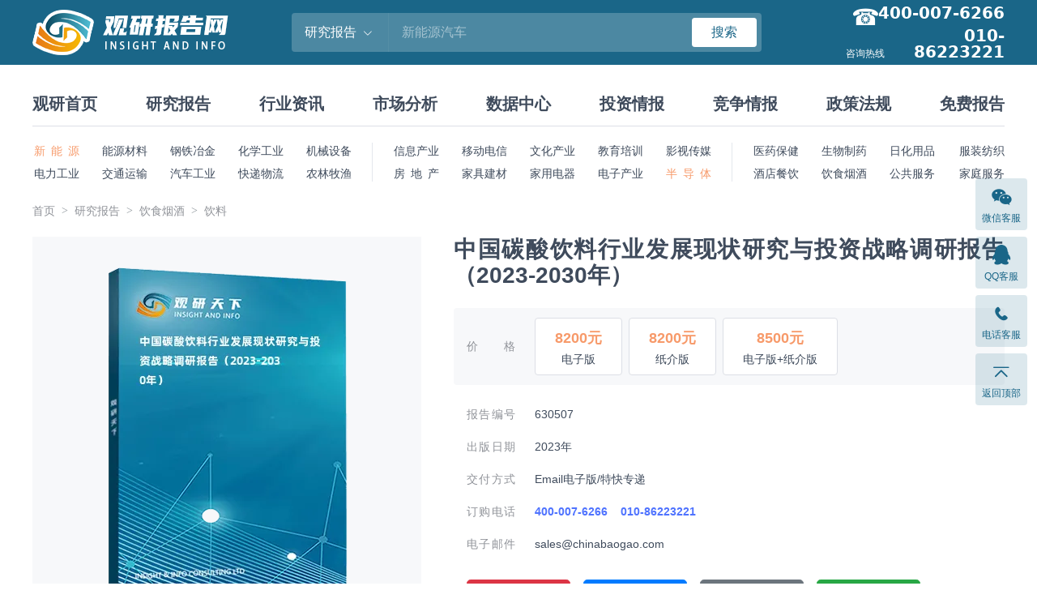

--- FILE ---
content_type: text/html; charset=UTF-8
request_url: https://www.chinabaogao.com/baogao/202303/630507.html
body_size: 14977
content:
<!DOCTYPE html>
<html lang="zh">
<head>
<meta charset="UTF-8">
<title>中国碳酸饮料行业发展现状研究与投资战略调研报告（2023-2030年）_观研报告网</title>
<meta name="keywords" content="中国碳酸饮料行业发展现状研究与投资战略调研报告（2023-2030年）">
<meta name="description" content="中国碳酸饮料行业发展现状研究与投资战略调研报告（2023-2030年）">
<link rel="dns-prefetch" href="//img.chinabaogao.com">
<link rel="shortcut icon " type="images/x-icon" href="//www.chinabaogao.com/assets/favicon.ico">
<link rel="stylesheet" href="https://cdn.bootcdn.net/ajax/libs/bootstrap-icons/1.13.1/font/bootstrap-icons.min.css">
<link rel="stylesheet" href="https://cdn.bootcdn.net/ajax/libs/bootstrap/4.6.2/css/bootstrap.min.css">
<link rel="stylesheet" href="//at.alicdn.com/t/font_2472434_udhky67696.css">
<link rel="stylesheet" href="//www.chinabaogao.com/assets/css/index.min.css?v=1.2.0.1">

</head>
<body>
<header class="cb-header">
  <div class="container container--full flex-justify-between">
    <h2 class="cb-header__logo"><a href="//www.chinabaogao.com"><img src="//www.chinabaogao.com/assets/images/logo.png" alt="观研报告网"></a></h2>
    <form id="searchForm" class="cb-header__search" action="//www.chinabaogao.com/search">
      <input type="hidden" name="cid" value="report">
      <div class="dropdown dropdown--hover">
        <div class="cb-header__search-category pointer flex-center-y">
          <span class="cb-header__search-category-name">研究报告</span>
          <i class="bi bi-chevron-down ml-8"></i>
        </div>
        <div class="dropdown-menu cb-header__search-menu">
          <a class="dropdown-item" data-value="site">全站搜索</a>
          <a class="dropdown-item" data-value="report">研究报告</a>
          <a class="dropdown-item" data-value="data">数据中心</a>
          <a class="dropdown-item" data-value="news">行业资讯</a>
          <a class="dropdown-item" data-value="market">市场分析</a>
          <a class="dropdown-item" data-value="tuozi">投资情报</a>
          <a class="dropdown-item" data-value="jingzheng">竞争情报</a>
          <a class="dropdown-item" data-value="zhengce">政策法规</a>
          <a class="dropdown-item" data-value="free">免费报告</a>
        </div>
      </div>
      <input name="word" class="cb-header__search-input" maxlength="30" placeholder="新能源汽车">
      <button type="submit" class="btn btn-danger btn-sm w-80">搜索</button>
    </form>
    <div class="cb-header__tel">
      <span>咨询热线</span>
                   <h4>400-007-6266</h4>  <h4>010-86223221</h4>     </div>
  </div>
</header>
<nav class="cb-nav container container--full">
  <h2 class="cb-nav__main">
    <a href="//www.chinabaogao.com">观研首页</a>
    <a href="//baogao.chinabaogao.com">研究报告</a>
    <a href="//news.chinabaogao.com">行业资讯</a>
    <a href="//market.chinabaogao.com">市场分析</a>
    <a href="//data.chinabaogao.com">数据中心</a>
    <a href="//tuozi.chinabaogao.com">投资情报</a>
    <a href="//jingzheng.chinabaogao.com">竞争情报</a>
    <a href="//zhengce.chinabaogao.com">政策法规</a>
    <a href="//free.chinabaogao.com">免费报告</a>
  </h2>
  <div class="cb-nav__category">
    <ul class="flex-5">
      <li class="is-left active"><a href="//baogao.chinabaogao.com/xinnengyuan/" target="_blank">新 能 源</a></li>
      <li><a href="//baogao.chinabaogao.com/nengyuancailiao/" target="_blank">能源材料</a></li>
      <li><a href="//baogao.chinabaogao.com/gangtieyejin/" target="_blank">钢铁冶金</a></li>
      <li><a href="//baogao.chinabaogao.com/huaxuegongye/" target="_blank">化学工业</a></li>
      <li><a href="//baogao.chinabaogao.com/jixieshebei/" target="_blank">机械设备</a></li>
      <li class="is-left"><a href="//baogao.chinabaogao.com/dianli/" target="_blank">电力工业</a></li>
      <li><a href="//baogao.chinabaogao.com/jiaotongyunshu/" target="_blank">交通运输</a></li>
      <li><a href="//baogao.chinabaogao.com/qichegongye/" target="_blank">汽车工业</a></li>
      <li><a href="//baogao.chinabaogao.com/wuliu/" target="_blank">快递物流</a></li>
      <li><a href="//baogao.chinabaogao.com/nonglinmuyu/" target="_blank">农林牧渔</a></li>
    </ul>
    <ul class="flex-5">
      <li><a href="//baogao.chinabaogao.com/it/" target="_blank">信息产业</a></li>
      <li><a href="//baogao.chinabaogao.com/dianxin/" target="_blank">移动电信</a></li>
      <li><a href="//baogao.chinabaogao.com/wenhuachuanmei/" target="_blank">文化产业</a></li>
      <li><a href="//baogao.chinabaogao.com/wentibangong/" target="_blank">教育培训</a></li>
      <li><a href="//baogao.chinabaogao.com/yingshidongman/" target="_blank">影视传媒</a></li>
      <li><a href="//baogao.chinabaogao.com/fangchangjianzhu/" target="_blank">房 地 产</a></li>
      <li><a href="//baogao.chinabaogao.com/jiajujiancai/" target="_blank">家具建材</a></li>
      <li><a href="//baogao.chinabaogao.com/jiadian/" target="_blank">家用电器</a></li>
      <li><a href="//baogao.chinabaogao.com/dianzidianqi/" target="_blank">电子产业</a></li>
      <li class="active"><a href="//baogao.chinabaogao.com/bandaoti/" target="_blank">半 导 体</a></li>
    </ul>
    <ul class="flex-4">
      <li><a href="//baogao.chinabaogao.com/yiyaobaojian/" target="_blank">医药保健</a></li>
      <li><a href="//baogao.chinabaogao.com/shengwuzhiyao/" target="_blank">生物制药</a></li>
      <li><a href="//baogao.chinabaogao.com/rihuayongpin/" target="_blank">日化用品</a></li>
      <li class="is-right"><a href="//baogao.chinabaogao.com/fuzhuangfangzhi/" target="_blank">服装纺织</a></li>
      <li><a href="//baogao.chinabaogao.com/jiudiancanyin/" target="_blank">酒店餐饮</a></li>
      <li><a href="//baogao.chinabaogao.com/yinshiyanjiu/" target="_blank">饮食烟酒</a></li>
      <li><a href="//baogao.chinabaogao.com/gonggongfuwu/" target="_blank">公共服务</a></li>
      <li class="is-right"><a href="//baogao.chinabaogao.com/jiatingfuwu/" target="_blank">家庭服务</a></li>
    </ul>
  </div>
</nav>

<main class="container container--full mb-64">
  <div class="mt-24"><ol class="breadcrumb"><li class="breadcrumb-item"><a href="//www.chinabaogao.com/">首页</a></li><li class="breadcrumb-item"><a href="//baogao.chinabaogao.com">研究报告</a></li><li class="breadcrumb-item"><a href="//baogao.chinabaogao.com/yinshiyanjiu">饮食烟酒</a></li><li class="breadcrumb-item"><a href="//baogao.chinabaogao.com/yinliao">饮料</a></li></ol></div>

  <section class="cb-content__wrap flex-wrap">
    <div class="cb-report">
      <div class="cb-report__cover">
        <div class="img img-square img-grey">
          <figure><img src="//www.chinabaogao.com/cover/05/07/630507.webp" alt="中国碳酸饮料行业发展现状研究与投资战略调研报告（2023-2030年）"></figure>
        </div>
      </div>
      <div class="cb-report__content">
        <h1 class="cb-article__title cb-report__name">中国碳酸饮料行业发展现状研究与投资战略调研报告（2023-2030年）</h1>
        <div class="cb-report__price">
          <label>价格</label>
                    <ul>
            <li>
              <strong class="t-price">8200元</strong>
              <span>电子版</span>
            </li>
            <li>
              <strong class="t-price">8200元</strong>
              <span>纸介版</span>
            </li>
            <li>
              <strong class="t-price">8500元</strong>
              <span>电子版+纸介版</span>
            </li>
          </ul>
        </div>

        <ul class="cb-report__info">
          <li><label>报告编号</label><span>630507</span></li>
          <li><label>出版日期</label><span>2023年</span></li>
          <li><label>交付方式</label><span>Email电子版/特快专递</span></li>
          <li><label>订购电话</label> <strong class="t-blue mr-16">400-007-6266</strong>  <strong class="t-blue mr-16">010-86223221</strong></li>
          <li><label>电子邮件</label><span>sales@chinabaogao.com</span></li>
        </ul>

        <div class="flex mt-24">
          <a class="btn btn-lg btn-danger w-128 ml-16 mr-16" href="//www.chinabaogao.com/order?id=630507&type=1&quantity=1"><span class="t-14">在线订购</span></a>
          <a href="https://img.chinabaogao.com/files/2022/0627/3d1ab7cee65622d1fdc7c7e467a0656360182a70.doc" target="_blank" class="btn btn-lg btn-primary w-128 mr-16"><span class="t-14">下载订购单</span></a>
          <a class="btn btn-lg btn-secondary w-128 mr-16" href="//www.chinabaogao.com/pdf/05/07/630507.pdf"><span class="t-14">下载大纲</span></a>
          <a class="btn btn-lg btn-success w-128 hover-el-wrap poi-r">
            <span class="t-14">微信客服</span>
            <div class="hover-el poi-a poi-bottom poi-center-x mb-48 shadow w-128 h-128 bg-white rounded t-secondary padding-8">
                            <div class="img img-square">
                <figure><img src="https://img.chinabaogao.com/images/2021/1204/d9fb7c23b46ccbb4dc5587b9e1bbc309fbaba3d8.jpg?x-oss-process=style/w320"></figure>
              </div>
                          </div>
          </a>
        </div>
      </div>
          </div>

    <div class="cb-content__share">
      <h6>分享</h6>
      <ul>
        <li class="cb-content__share-qrcode">
          <div id="QRCodeEl"></div>
          <span class="t-grey t-12">手机浏览</span>
        </li>
      </ul>
    </div>

    <a id="contents"></a>
    <div class="cb-content cb-content--article">
      <article class="cb-article">
        <ul class="cb-report-nav">
          <li class="active"><span><a href="#r_contents">报告大纲</a></span></li>
          <li><span><a href="#r_method">研究方法</a></span></li>
          <li><span><a href="#r_data">数据来源</a></span></li>
          <li><span><a href="#r_order">订购流程</a></span></li>
        </ul>

        <div class="cb-article__body">
          <p>
	碳酸饮料由大量的食品添加剂构成。碳酸饮料会导致人体细胞严重受损。碳酸饮料中含有的防腐剂苯甲酸钠，会破坏人体线粒体DNA中的一个重要区域。除糖类能给人体补充能量外，充气的“碳酸饮料”中几乎不含营养素。
</p>
<p>
</p>
<p>
	观研报告网发布的《中国碳酸饮料行业发展现状研究与投资战略调研报告（2023-2030年）》涵盖行业最新数据，市场热点，政策规划，竞争情报，市场前景预测，投资策略等内容。更辅以大量直观的图表帮助本行业企业准确把握行业发展态势、市场商机动向、正确制定企业竞争战略和投资策略。本报告依据国家统计局、海关总署和国家信息中心等渠道发布的权威数据，结合了行业所处的环境，从理论到实践、从宏观到微观等多个角度进行市场调研分析。
</p>
<p>
</p>
<p>
	行业报告是业内企业、相关投资公司及政府部门准确把握行业发展趋势，洞悉行业竞争格局，规避经营和投资风险，制定正确竞争和投资战略决策的重要决策依据之一。本报告是全面了解行业以及对本行业进行投资不可或缺的重要工具。观研天下是国内知名的行业信息咨询机构，拥有资深的专家团队，多年来已经为上万家企业单位、咨询机构、金融机构、行业协会、个人投资者等提供了专业的行业分析报告，客户涵盖了华为、中国石油、中国电信、中国建筑、惠普、迪士尼等国内外行业领先企业，并得到了客户的广泛认可。
</p>
<p>
</p>
<p>
	本研究报告数据主要采用国家统计数据，海关总署，问卷调查数据，商务部采集数据等数据库。其中宏观经济数据主要来自国家统计局，部分行业统计数据主要来自国家统计局及市场调研数据，企业数据主要来自于国家统计局规模企业统计数据库及证券交易所等，价格数据主要来自于各类市场监测数据库。本研究报告采用的行业分析方法包括波特五力模型分析法、SWOT分析法、PEST分析法，对行业进行全面的内外部环境分析，同时通过资深分析师对目前国家经济形势的走势以及市场发展趋势和当前行业热点分析，预测行业未来的发展方向、新兴热点、市场空间、技术趋势以及未来发展战略等。
</p>
<p>
</p>
<p>
	<strong>【目录大纲】</strong>
</p>
<p>
</p>
<p>
	<strong>第一章</strong><strong> </strong><strong>2019-2023</strong><strong>年中国</strong><strong>碳酸饮料</strong><strong>行业发展概述</strong><strong> </strong>
</p>
<p>
	第一节 碳酸饮料行业发展情况概述
</p>
<p>
	一、碳酸饮料行业相关定义
</p>
<p>
	二、碳酸饮料特点分析
</p>
<p>
	三、碳酸饮料行业基本情况介绍
</p>
<p>
	四、碳酸饮料行业经营模式
</p>
<p>
	1、生产模式
</p>
<p>
	2、采购模式
</p>
<p>
	3、销售/服务模式
</p>
<p>
	五、碳酸饮料行业需求主体分析
</p>
<p>
	第二节 中国碳酸饮料行业生命周期分析
</p>
<p>
	一、碳酸饮料行业生命周期理论概述
</p>
<p>
	二、碳酸饮料行业所属的生命周期分析
</p>
<p>
	第三节 碳酸饮料行业经济指标分析
</p>
<p>
	一、碳酸饮料行业的赢利性分析
</p>
<p>
	二、碳酸饮料行业的经济周期分析
</p>
<p>
	三、碳酸饮料行业附加值的提升空间分析
</p>
<p>
</p>
<p>
	<strong>第二章</strong><strong> </strong><strong>2019-2023</strong><strong>年全球</strong>碳酸饮料<strong>行业市场发展现状分析</strong>
</p>
<p>
	第一节 全球碳酸饮料行业发展历程回顾
</p>
<p>
	第二节 全球碳酸饮料行业市场规模与区域分布情况
</p>
<p>
	第三节 亚洲碳酸饮料行业地区市场分析
</p>
<p>
	一、亚洲碳酸饮料行业市场现状分析
</p>
<p>
	二、亚洲碳酸饮料行业市场规模与市场需求分析
</p>
<p>
	三、亚洲碳酸饮料行业市场前景分析
</p>
<p>
	第四节 北美碳酸饮料行业地区市场分析
</p>
<p>
	一、北美碳酸饮料行业市场现状分析
</p>
<p>
	二、北美碳酸饮料行业市场规模与市场需求分析
</p>
<p>
	三、北美碳酸饮料行业市场前景分析
</p>
<p>
	第五节 欧洲碳酸饮料行业地区市场分析
</p>
<p>
	一、欧洲碳酸饮料行业市场现状分析
</p>
<p>
	二、欧洲碳酸饮料行业市场规模与市场需求分析
</p>
<p>
	三、欧洲碳酸饮料行业市场前景分析
</p>
<p>
	第六节 2023-2030年世界碳酸饮料行业分布走势预测
</p>
<p>
	第七节 2023-2030年全球碳酸饮料行业市场规模预测
</p>
<p>
</p>
<p>
	<strong>第三章</strong><strong> </strong><strong>中国</strong><strong>碳酸饮料</strong><strong>行业产业发展环境分析</strong><strong> </strong>
</p>
<p>
	第一节 我国宏观经济环境分析
</p>
<p>
	第二节 我国宏观经济环境对XX行业的影响分析
</p>
<p>
	第三节 中国碳酸饮料行业政策环境分析
</p>
<p>
	一、行业监管体制现状
</p>
<p>
	二、行业主要政策法规
</p>
<p>
	三、主要行业标准
</p>
<p>
	第四节 政策环境对碳酸饮料行业的影响分析
</p>
<p>
	第五节 中国碳酸饮料行业产业社会环境分析
</p>
<p>
</p>
<p>
	<strong>第四章</strong><strong> </strong><strong>中国</strong><strong>碳酸饮料</strong><strong>行业运行情况</strong>
</p>
<p>
	第一节 中国碳酸饮料行业发展状况情况介绍
</p>
<p>
	一、行业发展历程回顾
</p>
<p>
	二、行业创新情况分析
</p>
<p>
	三、行业发展特点分析
</p>
<p>
	第二节 中国碳酸饮料行业市场规模分析
</p>
<p>
	一、影响中国碳酸饮料行业市场规模的因素
</p>
<p>
	二、中国碳酸饮料行业市场规模
</p>
<p>
	三、中国碳酸饮料行业市场规模解析
</p>
<p>
	第三节 中国碳酸饮料行业供应情况分析
</p>
<p>
	一、中国碳酸饮料行业供应规模
</p>
<p>
	二、中国碳酸饮料行业供应特点
</p>
<p>
	第四节 中国碳酸饮料行业需求情况分析
</p>
<p>
	一、中国碳酸饮料行业需求规模
</p>
<p>
	二、中国碳酸饮料行业需求特点
</p>
<p>
	第五节 中国碳酸饮料行业供需平衡分析
</p>
<p>
</p>
<p>
	<strong>第五章</strong><strong> </strong><strong>中国</strong><strong>碳酸饮料</strong><strong>行业产业链和细分市场分析</strong><strong> </strong>
</p>
<p>
	第一节 中国碳酸饮料行业产业链综述
</p>
<p>
	一、产业链模型原理介绍
</p>
<p>
	二、产业链运行机制
</p>
<p>
	三、碳酸饮料行业产业链图解
</p>
<p>
	第二节 中国碳酸饮料行业产业链环节分析
</p>
<p>
	一、上游产业发展现状
</p>
<p>
	二、上游产业对碳酸饮料行业的影响分析
</p>
<p>
	三、下游产业发展现状
</p>
<p>
	四、下游产业对碳酸饮料行业的影响分析
</p>
<p>
	第三节 我国碳酸饮料行业细分市场分析
</p>
<p>
	一、细分市场一
</p>
<p>
	二、细分市场二
</p>
<p>
</p>
<p>
	<strong>第六章</strong><strong> </strong><strong>2019-2023</strong><strong>年中国</strong><strong>碳酸饮料</strong><strong>行业市场竞争分析</strong>
</p>
<p>
	第一节 中国碳酸饮料行业竞争现状分析
</p>
<p>
	一、中国碳酸饮料行业竞争格局分析
</p>
<p>
	二、中国碳酸饮料行业主要品牌分析
</p>
<p>
	第二节 中国碳酸饮料行业集中度分析
</p>
<p>
	一、中国碳酸饮料行业市场集中度影响因素分析
</p>
<p>
	二、中国碳酸饮料行业市场集中度分析
</p>
<p>
	第三节 中国碳酸饮料行业竞争特征分析
</p>
<p>
	一、 企业区域分布特征
</p>
<p>
	二、企业规模分布特征
</p>
<p>
	三、企业所有制分布特征
</p>
<p>
</p>
<p>
	<strong>第七章</strong><strong> </strong><strong>2019-2023</strong><strong>年中国</strong><strong>碳酸饮料</strong><strong>行业模型分析</strong><strong> </strong>
</p>
<p>
	第一节 中国碳酸饮料行业竞争结构分析（波特五力模型）
</p>
<p>
	一、波特五力模型原理
</p>
<p>
	二、供应商议价能力
</p>
<p>
	三、购买者议价能力
</p>
<p>
	四、新进入者威胁
</p>
<p>
	五、替代品威胁
</p>
<p>
	六、同业竞争程度
</p>
<p>
	七、波特五力模型分析结论
</p>
<p>
	第二节 中国碳酸饮料行业SWOT分析
</p>
<p>
	一、SOWT模型概述
</p>
<p>
	二、行业优势分析
</p>
<p>
	三、行业劣势
</p>
<p>
	四、行业机会
</p>
<p>
	五、行业威胁
</p>
<p>
	六、中国碳酸饮料行业SWOT分析结论
</p>
<p>
	第三节 中国碳酸饮料行业竞争环境分析（PEST）
</p>
<p>
	一、PEST模型概述
</p>
<p>
	二、政策因素
</p>
<p>
	三、经济因素
</p>
<p>
	四、社会因素
</p>
<p>
	五、技术因素
</p>
<p>
	六、PEST模型分析结论
</p>
<p>
</p>
<p>
	<strong>第八章</strong><strong> </strong><strong>2019-2023</strong><strong>年中国</strong><strong>碳酸饮料</strong><strong>行业需求特点与动态分析</strong>
</p>
<p>
	第一节 中国碳酸饮料行业市场动态情况
</p>
<p>
	第二节 中国碳酸饮料行业消费市场特点分析
</p>
<p>
	一、需求偏好
</p>
<p>
	二、价格偏好
</p>
<p>
	三、品牌偏好
</p>
<p>
	四、其他偏好
</p>
<p>
	第三节 碳酸饮料行业成本结构分析
</p>
<p>
	第四节 碳酸饮料行业价格影响因素分析
</p>
<p>
	一、供需因素
</p>
<p>
	二、成本因素
</p>
<p>
	三、其他因素
</p>
<p>
	第五节 中国碳酸饮料行业价格现状分析
</p>
<p>
	第六节 中国碳酸饮料行业平均价格走势预测
</p>
<p>
	一、中国碳酸饮料行业平均价格趋势分析
</p>
<p>
	二、中国碳酸饮料行业平均价格变动的影响因素
</p>
<p>
</p>
<p>
	<strong>第九章</strong><strong> </strong><strong>中国</strong><strong>碳酸饮料</strong><strong>行业所属行业运行数据监测</strong>
</p>
<p>
	第一节 中国碳酸饮料行业所属行业总体规模分析
</p>
<p>
	一、企业数量结构分析
</p>
<p>
	二、行业资产规模分析
</p>
<p>
	第二节 中国碳酸饮料行业所属行业产销与费用分析
</p>
<p>
	一、流动资产
</p>
<p>
	二、销售收入分析
</p>
<p>
	三、负债分析
</p>
<p>
	四、利润规模分析
</p>
<p>
	五、产值分析
</p>
<p>
	第三节 中国碳酸饮料行业所属行业财务指标分析
</p>
<p>
	一、行业盈利能力分析
</p>
<p>
	二、行业偿债能力分析
</p>
<p>
	三、行业营运能力分析
</p>
<p>
	四、行业发展能力分析
</p>
<p>
</p>
<p>
	<strong>第十章</strong><strong> </strong><strong>2019-2023</strong><strong>年中国</strong><strong>碳酸饮料</strong><strong>行业区域市场现状分析</strong><strong> </strong>
</p>
<p>
	第一节 中国碳酸饮料行业区域市场规模分析
</p>
<p>
	一、影响碳酸饮料行业区域市场分布的因素
</p>
<p>
	二、中国碳酸饮料行业区域市场分布
</p>
<p>
	第二节 中国华东地区碳酸饮料行业市场分析
</p>
<p>
	一、华东地区概述
</p>
<p>
	二、华东地区经济环境分析
</p>
<p>
	三、华东地区碳酸饮料行业市场分析
</p>
<p>
	（1）华东地区碳酸饮料行业市场规模
</p>
<p>
	（2）华南地区碳酸饮料行业市场现状
</p>
<p>
	（3）华东地区碳酸饮料行业市场规模预测
</p>
<p>
	第三节 华中地区市场分析
</p>
<p>
	一、华中地区概述
</p>
<p>
	二、华中地区经济环境分析
</p>
<p>
	三、华中地区碳酸饮料行业市场分析
</p>
<p>
	（1）华中地区碳酸饮料行业市场规模
</p>
<p>
	（2）华中地区碳酸饮料行业市场现状
</p>
<p>
	（3）华中地区碳酸饮料行业市场规模预测
</p>
<p>
	第四节 华南地区市场分析
</p>
<p>
	一、华南地区概述
</p>
<p>
	二、华南地区经济环境分析
</p>
<p>
	三、华南地区碳酸饮料行业市场分析
</p>
<p>
	（1）华南地区碳酸饮料行业市场规模
</p>
<p>
	（2）华南地区碳酸饮料行业市场现状
</p>
<p>
	（3）华南地区碳酸饮料行业市场规模预测
</p>
<p>
	第五节 华北地区碳酸饮料行业市场分析
</p>
<p>
	一、华北地区概述
</p>
<p>
	二、华北地区经济环境分析
</p>
<p>
	三、华北地区碳酸饮料行业市场分析
</p>
<p>
	（1）华北地区碳酸饮料行业市场规模
</p>
<p>
	（2）华北地区碳酸饮料行业市场现状
</p>
<p>
	（3）华北地区碳酸饮料行业市场规模预测
</p>
<p>
	第六节 东北地区市场分析
</p>
<p>
	一、东北地区概述
</p>
<p>
	二、东北地区经济环境分析
</p>
<p>
	三、东北地区碳酸饮料行业市场分析
</p>
<p>
	（1）东北地区碳酸饮料行业市场规模
</p>
<p>
	（2）东北地区碳酸饮料行业市场现状
</p>
<p>
	（3）东北地区碳酸饮料行业市场规模预测
</p>
<p>
	第七节 西南地区市场分析
</p>
<p>
	一、西南地区概述
</p>
<p>
	二、西南地区经济环境分析
</p>
<p>
	三、西南地区碳酸饮料行业市场分析
</p>
<p>
	（1）西南地区碳酸饮料行业市场规模
</p>
<p>
	（2）西南地区碳酸饮料行业市场现状
</p>
<p>
	（3）西南地区碳酸饮料行业市场规模预测
</p>
<p>
	第八节 西北地区市场分析
</p>
<p>
	一、西北地区概述
</p>
<p>
	二、西北地区经济环境分析
</p>
<p>
	三、西北地区碳酸饮料行业市场分析
</p>
<p>
	（1）西北地区碳酸饮料行业市场规模
</p>
<p>
	（2）西北地区碳酸饮料行业市场现状
</p>
<p>
	（3）西北地区碳酸饮料行业市场规模预测
</p>
<p>
</p>
<p>
	<strong>第十一章</strong><strong>碳酸饮料</strong><strong>行业企业分析（随数据更新有调整）</strong>
</p>
<p>
	第一节 企业
</p>
<p>
	一、企业概况
</p>
<p>
	二、主营产品
</p>
<p>
	三、运营情况
</p>
<p>
	1、主要经济指标情况
</p>
<p>
	2、企业盈利能力分析
</p>
<p>
	3、企业偿债能力分析
</p>
<p>
	4、企业运营能力分析
</p>
<p>
	5、企业成长能力分析
</p>
<p>
	四、公司优 势分析
</p>
<p>
	第二节 企业
</p>
<p>
	一、企业概况
</p>
<p>
	二、主营产品
</p>
<p>
	三、运营情况
</p>
<p>
	四、公司优劣势分析
</p>
<p>
	第三节  企业
</p>
<p>
	一、企业概况
</p>
<p>
	二、主营产品
</p>
<p>
	三、运营情况
</p>
<p>
	四、公司优势分析
</p>
<p>
	第四节  企业
</p>
<p>
	一、企业概况
</p>
<p>
	二、主营产品
</p>
<p>
	三、运营情况
</p>
<p>
	四、公司优势分析
</p>
<p>
	第五节  企业
</p>
<p>
	一、企业概况
</p>
<p>
	二、主营产品
</p>
<p>
	三、运营情况
</p>
<p>
	四、公司优势分析
</p>
<p>
	第六节  企业
</p>
<p>
	一、企业概况
</p>
<p>
	二、主营产品
</p>
<p>
	三、运营情况
</p>
<p>
	四、公司优势分析
</p>
<p>
	第七节  企业
</p>
<p>
	一、企业概况
</p>
<p>
	二、主营产品
</p>
<p>
	三、运营情况
</p>
<p>
	四、公司优势分析
</p>
<p>
	第八节  企业
</p>
<p>
	一、企业概况
</p>
<p>
	二、主营产品
</p>
<p>
	三、运营情况
</p>
<p>
	四、公司优势分析
</p>
<p>
	第九节  企业
</p>
<p>
	一、企业概况
</p>
<p>
	二、主营产品
</p>
<p>
	三、运营情况
</p>
<p>
	四、公司优势分析
</p>
<p>
	第十节  企业
</p>
<p>
	一、企业概况
</p>
<p>
	二、主营产品
</p>
<p>
	三、运营情况
</p>
<p>
	四、公司优势分析
</p>
<p>
</p>
<p>
	<strong>第十二章</strong><strong> </strong><strong>2023-2030</strong><strong>年中国</strong><strong>碳酸饮料</strong><strong>行业发展前景分析与预测</strong>
</p>
<p>
	第一节 中国碳酸饮料行业未来发展前景分析
</p>
<p>
	一、碳酸饮料行业国内投资环境分析
</p>
<p>
	二、中国碳酸饮料行业市场机会分析
</p>
<p>
	三、中国碳酸饮料行业投资增速预测
</p>
<p>
	第二节 中国碳酸饮料行业未来发展趋势预测
</p>
<p>
	第三节 中国碳酸饮料行业规模发展预测
</p>
<p>
	一、中国碳酸饮料行业市场规模预测
</p>
<p>
	二、中国碳酸饮料行业市场规模增速预测
</p>
<p>
	三、中国碳酸饮料行业产值规模预测
</p>
<p>
	四、中国碳酸饮料行业产值增速预测
</p>
<p>
	五、中国碳酸饮料行业供需情况预测
</p>
<p>
	第四节 中国碳酸饮料行业盈利走势预测
</p>
<p>
</p>
<p>
	<strong>第十三章</strong><strong> </strong><strong>2023-2030</strong><strong>年中国</strong><strong>碳酸饮料</strong><strong>行业进入壁垒与投资风险分析</strong>
</p>
<p>
	第一节 中国碳酸饮料行业进入壁垒分析
</p>
<p>
	一、碳酸饮料行业资金壁垒分析
</p>
<p>
	二、碳酸饮料行业技术壁垒分析
</p>
<p>
	三、碳酸饮料行业人才壁垒分析
</p>
<p>
	四、碳酸饮料行业品牌壁垒分析
</p>
<p>
	五、碳酸饮料行业其他壁垒分析
</p>
<p>
	第二节 碳酸饮料行业风险分析
</p>
<p>
	一、碳酸饮料行业宏观环境风险
</p>
<p>
	二、碳酸饮料行业技术风险
</p>
<p>
	三、碳酸饮料行业竞争风险
</p>
<p>
	四、碳酸饮料行业其他风险
</p>
<p>
	第三节 中国碳酸饮料行业存在的问题
</p>
<p>
	第四节 中国碳酸饮料行业解决问题的策略分析
</p>
<p>
</p>
<p>
	<strong>第十四章</strong><strong> </strong><strong>2023-2030</strong><strong>年中国</strong><strong>碳酸饮料</strong><strong>行业研究结论及投资建议</strong>
</p>
<p>
	第一节 观研天下中国碳酸饮料行业研究综述
</p>
<p>
	一、行业投资价值
</p>
<p>
	二、行业风险评估
</p>
<p>
	第二节 中国碳酸饮料行业进入策略分析
</p>
<p>
	一、行业目标客户群体
</p>
<p>
	二、细分市场选择
</p>
<p>
	三、区域市场的选择
</p>
<p>
	第三节 碳酸饮料行业营销策略分析
</p>
<p>
	一、碳酸饮料行业产品策略
</p>
<p>
	二、碳酸饮料行业定价策略
</p>
<p>
	三、碳酸饮料行业渠道策略
</p>
<p>
	四、碳酸饮料行业促销策略
</p>
<p>
	第四节 观研天下分析师投资建议
</p>
<p>
</p>        </div>

        <div class="cb-article__tags cb-tags-list mt-32">
  <label class="cb-tags-list__label">标签</label>
    <a class="cb-tags-list__item" href="//www.chinabaogao.com/tag/tansuanyinliao" target="_blank">碳酸饮料</a>
  </div>

        <a id="r_method"></a>
        <div class="h-48"></div>
        <h2 class="t-20 l-48 mb-8 border-top padding-t-8">研究方法</h2>
        <div class="t-14 l-24 t-regular">报告主要采用的分析方法和模型包括但不限于：<br />
- 波特五力模型分析法<br />
- SWOT分析法<br />
- PEST分析法<br />
- 图表分析法<br />
- 比较与归纳分析法<br />
- 定量分析法<br />
- 预测分析法<br />
- 风险分析法<br />
……<br />
报告运用和涉及的行业研究理论包括但不限于：<br />
- 产业链理论<br />
- 生命周期理论<br />
- 产业布局理论<br />
- 进入壁垒理论<br />
- 产业风险理论<br />
- 投资价值理论<br />
……</div>

        <a id="r_data"></a>
        <div class="h-48"></div>
        <h2 class="t-20 l-48 mb-8 border-top padding-t-8">数据来源</h2>
        <div class="t-14 l-24 t-regular">报告统计数据主要来自国家统计局、地方统计局、海关总署、行业协会、工信部数据等有关部门和第三方数据库；<br />
部分数据来自业内企业、专家、资深从业人员交流访谈；<br />
消费者偏好数据来自问卷调查统计与抽样统计；<br />
公开信息资料来自有相关部门网站、期刊文献网站、科研院所与高校文献；<br />
其他数据来源包括但不限于：联合国相关统计网站、海外国家统计局与相关部门网站、其他国内外同业机构公开发布资料、国外统计机构与民间组织等等。</div>

        <a id="r_order"></a>
        <div class="h-48"></div>
        <h2 class="t-20 l-48 mb-8 border-top padding-t-8">订购流程</h2>
        <div class="t-14 l-24 t-regular"><p>
</p>
<p style="color:#6C757D;font-size:14px;text-align:left;background-color:#FFFFFF;">
	<span style="font-weight:bolder;">1.联系我们</span> 
</p>
<p style="color:#6C757D;font-size:14px;text-align:left;background-color:#FFFFFF;">
	方式1<span>：</span>电话联系
</p>
<p style="color:#6C757D;font-size:14px;text-align:left;background-color:#FFFFFF;">
	拔打观研天下客服电话 <span style="color:#E53333;"><strong>400-007-6266</strong></span><span style="display:none;"></span>（免长话费）<span style="display:none;"></span>；010-86223221
</p>
<p style="color:#6C757D;font-size:14px;text-align:left;background-color:#FFFFFF;">
	方式2<span>：</span><span></span>微信或QQ联系，扫描添加“微信客服”或“客服QQ”进行报告订购
</p>
<p style="color:#6C757D;font-size:14px;text-align:left;background-color:#FFFFFF;">
	<span>微信客服</span> 
</p>
<p style="color:#6C757D;font-size:14px;text-align:left;background-color:#FFFFFF;display:flex;">
	<img src="http://img.chinabaogao.com/images/2021/1204/d9fb7c23b46ccbb4dc5587b9e1bbc309fbaba3d8.jpg?x-oss-process=style/w750" alt="" width="240" height="236" title="" align="" style="box-sizing:border-box;vertical-align:middle;border-style:none;font-size:0px;color:rgba(0, 0, 0, 0);margin:12px 0px;" /> 
</p>
<p style="color:#6C757D;font-size:14px;text-align:left;background-color:#FFFFFF;">
	客服QQ:<strong>1174916573</strong> 
</p>
<p style="color:#6C757D;font-size:14px;text-align:left;background-color:#FFFFFF;">
	方式3：邮件联系
</p>
<p style="color:#6C757D;font-size:14px;text-align:left;background-color:#FFFFFF;">
	发送邮件到<strong>sales@chinabaogao.com</strong>，我们的客服人员及时与您取得联系；
</p>
<p style="color:#6C757D;font-size:14px;text-align:left;background-color:#FFFFFF;">
	<span style="font-weight:bolder;">2.填写订购单</span> 
</p>
<p style="color:#6C757D;font-size:14px;text-align:left;background-color:#FFFFFF;">
	您可以从报告页面下载“下载订购单”，或让客服通过微信/QQ/邮件将报告订购单发您；
</p>
<p style="color:#6C757D;font-size:14px;text-align:left;background-color:#FFFFFF;">
	<span style="font-weight:bolder;">3.付款</span> 
</p>
<p style="color:#6C757D;font-size:14px;text-align:left;background-color:#FFFFFF;">
	通过银行转账、网上银行、邮局汇款的形式支付报告购买款，我们见到汇款底单或转账底单后，1-2个工作日内会发送报告；
</p>
<p style="color:#6C757D;font-size:14px;text-align:left;background-color:#FFFFFF;">
	<span style="font-weight:bolder;">4.汇款信息</span> 
</p>
<p style="color:#6C757D;font-size:14px;text-align:left;background-color:#FFFFFF;">
	账户名：观研天下（北京）信息咨询有限公司
</p>
<p style="color:#6C757D;font-size:14px;text-align:left;background-color:#FFFFFF;">
	账&emsp;号：1100 1016 1000 5304 3375
</p>
<p style="color:#6C757D;font-size:14px;text-align:left;background-color:#FFFFFF;">
	开户行：中国建设银行北京房山支行
</p>
<p>
</p></div>

        <div class="cb-article__qrcode">
          <span>更多好文每日分享，欢迎关注公众号</span>
          <img src="http://img.chinabaogao.com/images/202103/20210318135346jzpt_m.png">
        </div>

        <div class="cb-article__copyright">
          <p>【版权提示】观研报告网倡导尊重与保护知识产权。未经许可，任何人不得复制、转载、或以其他方式使用本网站的内容。如发现本站文章存在版权问题，烦请提供版权疑问、身份证明、版权证明、联系方式等发邮件至kf@chinabaogao.com，我们将及时沟通与处理。</p>
        </div>
      </article>
    </div>

    <aside class="cb-content__side">
  <div class="cb-box mt--8 mb-24">
    <div class="cb-title-bar">
      <h3 class="cb-title-bar__tit"><a href="//data.chinabaogao.com" target="_blank" class="t-18">数据中心</a></h3>
      <a class="cb-title-bar__more" href="//data.chinabaogao.com" target="_blank"><span class="t-12">更多</span></a>
    </div>
            <ul class="img-list img-list--cols2 img-list--p12">
            <li class="img-list__item">
        <a  href="//www.chinabaogao.com/data/202601/777340.html" target="_blank">
          <div class="img img-round img-anim mb-12">
            <figure class="bg-grey"><img src="https://img.chinabaogao.com/images/2024/0229/2435e3a22f4c5f982ca80e8628018559481eb45d.png?x-oss-process=style/w320" alt="2025年1-11月我国水路旅客周转量为53.62亿人公里 同比增长3.1% 货物周转量同比增长6.2%"></figure>
          </div>
          <h3 class="t-14 l-20 h-60 t-justify t-line3">2025年1-11月我国水路旅客周转量为53.62亿人公里 同比增长3.1% 货物周转量同比增长6.2%</h3>
        </a>
      </li>
            <li class="img-list__item">
        <a  href="//www.chinabaogao.com/data/202601/777339.html" target="_blank">
          <div class="img img-round img-anim mb-12">
            <figure class="bg-grey"><img src="https://img.chinabaogao.com/images/2022/0215/43255b9f55f7306e272382ef81113385b4d7933f.png?x-oss-process=style/w320" alt="2025年1-11月我国公路旅客周转量为4699.46亿人公里 同比增长0.1% 货物周转量同比增长3.7%"></figure>
          </div>
          <h3 class="t-14 l-20 h-60 t-justify t-line3">2025年1-11月我国公路旅客周转量为4699.46亿人公里 同比增长0.1% 货物周转量同比增长3.7%</h3>
        </a>
      </li>
          </ul>

    <ul class="xl-list xl-list--medium">
            <li><strong><a href="//www.chinabaogao.com/data/202601/777338.html" target="_blank">2025年11月全国二手车累计交易量174.62万辆 同比下降2.21% 其中A级轿车占比49.9%</a></strong></li>
            <li><a href="//www.chinabaogao.com/data/202601/777337.html" target="_blank">2025年1-11月全国港口货物吞吐量同比增长4.4% 其中内河港口吞吐量同比增长5.7%</a></li>
            <li><a href="//www.chinabaogao.com/data/202601/777336.html" target="_blank">2025年1-11月全国城市客运总量为9512843万人 同比下降2.5% 其中广东省以1157350万人排名第一</a></li>
            <li><a href="//www.chinabaogao.com/data/202601/777335.html" target="_blank">2025年1-11月我国城市巡游出租汽车客运量同比下降4.2% 广东省以286272万人排名第一 同比增长2.3%</a></li>
            <li><a href="//www.chinabaogao.com/data/202601/777204.html" target="_blank">2025年1-11月我国煤气产量同比增长2.1% 其中青海产量同比增长24.3%</a></li>
            <li><a href="//www.chinabaogao.com/data/202601/777203.html" target="_blank">2025年1-11月我国焦炭产量同比增长3.2% 其中山西产量占比20.3% 同比增长11.1%</a></li>
            <li><a href="//www.chinabaogao.com/data/202601/777202.html" target="_blank">2025年1-11月我国粗钢产量同比下降4% 其中河北及江苏以超亿吨产量排名前二</a></li>
            <li><a href="//www.chinabaogao.com/data/202601/777201.html" target="_blank">2025年1-11月我国城市客运轮渡客运量约6901万人 同比下降3.6% 其中江苏省客运量同比增长18.9%</a></li>
          </ul>
  </div>

  <div class="cb-box">
  <div class="cb-title-bar">
    <h3 class="cb-title-bar__tit"><span class="t-18">热点图片</span></h3>
  </div>
  <ul class="img-list img-list--cols2 img-list--p12">
        <li class="img-list__item">
      <a  href="//www.chinabaogao.com/free/202510/766543.html" target="_blank">
        <div class="img img-round img-anim mb-12">
          <figure class="bg-grey"><img src="https://img.chinabaogao.com/images/2022/0223/50f3bed96f1e672162a877000b5a3820ea721356.png?x-oss-process=style/w320" alt="我国维生素K3‌‌‌行业处稳定增长阶段 原材料供应紧张、出口增加拉升下价格波动较大"></figure>
        </div>
        <h3 class="t-14 l-20 h-60 t-justify t-line3">我国维生素K3‌‌‌行业处稳定增长阶段 原材料供应紧张、出口增加拉升下价格波动较大</h3>
      </a>
    </li>
        <li class="img-list__item">
      <a  href="//www.chinabaogao.com/free/202510/766311.html" target="_blank">
        <div class="img img-round img-anim mb-12">
          <figure class="bg-grey"><img src="https://img.chinabaogao.com/images/2025/0423/d8a08c98c31d0c6d07433e7d950e0a18115c8a63.jpg?x-oss-process=style/w320" alt="AI数据中心产业飞速发展，全球燃气轮机景气度上行 燃气轮机调峰优势明显，装机规模不断增长"></figure>
        </div>
        <h3 class="t-14 l-20 h-60 t-justify t-line3">AI数据中心产业飞速发展，全球燃气轮机景气度上行 燃气轮机调峰优势明显，装机规模不断增长</h3>
      </a>
    </li>
        <li class="img-list__item">
      <a  href="//www.chinabaogao.com/market/202509/766182.html" target="_blank">
        <div class="img img-round img-anim mb-12">
          <figure class="bg-grey"><img src="https://img.chinabaogao.com/images/2022/0517/33afa332164c8cc0390e59441cccb433ac1f89ce.png?x-oss-process=style/w320" alt="全球农业机械行业：欧美市场成熟 中国在资金补贴和智能转型中迈向高质量发展节点"></figure>
        </div>
        <h3 class="t-14 l-20 h-60 t-justify t-line3">全球农业机械行业：欧美市场成熟 中国在资金补贴和智能转型中迈向高质量发展节点</h3>
      </a>
    </li>
        <li class="img-list__item">
      <a  href="//www.chinabaogao.com/market/202509/763790.html" target="_blank">
        <div class="img img-round img-anim mb-12">
          <figure class="bg-grey"><img src="https://img.chinabaogao.com/images/2022/0601/4b34a4bfe8a64078f9a41221e6b31ccf8a73acf4.png?x-oss-process=style/w320" alt="宠物医院行业：宠物诊疗费用提升空间大 连锁宠物医院具备头部扩张潜力"></figure>
        </div>
        <h3 class="t-14 l-20 h-60 t-justify t-line3">宠物医院行业：宠物诊疗费用提升空间大 连锁宠物医院具备头部扩张潜力</h3>
      </a>
    </li>
        <li class="img-list__item">
      <a  href="//www.chinabaogao.com/free/202509/763597.html" target="_blank">
        <div class="img img-round img-anim mb-12">
          <figure class="bg-grey"><img src="https://img.chinabaogao.com/images/2024/0920/51e3b2e16608a92d1df2394f6296e41b5ab831d8.jpg?x-oss-process=style/w320" alt="我国低空经济处于重点培育中，行业配套政策日趋完善"></figure>
        </div>
        <h3 class="t-14 l-20 h-60 t-justify t-line3">我国低空经济处于重点培育中，行业配套政策日趋完善</h3>
      </a>
    </li>
        <li class="img-list__item">
      <a  href="//www.chinabaogao.com/free/202508/762005.html" target="_blank">
        <div class="img img-round img-anim mb-12">
          <figure class="bg-grey"><img src="https://img.chinabaogao.com/images/2025/0715/0bd3fc31e3a1af02806e0fbe8bf3c1eced5d916b.jpg?x-oss-process=style/w320" alt="中国AI智能体行业元年来临 行业正从“技术验证”向“场景深耕”转型"></figure>
        </div>
        <h3 class="t-14 l-20 h-60 t-justify t-line3">中国AI智能体行业元年来临 行业正从“技术验证”向“场景深耕”转型</h3>
      </a>
    </li>
      </ul>
</div>


  <div class="cb-box mb-24">
    <div class="cb-title-bar cb-title-bar--border">
      <h3 class="cb-title-bar__tit"><a href="//baogao.chinabaogao.com" target="_blank" class="t-18">最新报告</a></h3>
      <a class="cb-title-bar__more" href="//baogao.chinabaogao.com" target="_blank"><span class="t-12">更多</span></a>
    </div>
          <ul class="xl-list xl-list--medium xl-list--line xl-list--high-light mt--8">
                  <li><a href="//www.chinabaogao.com/baogao/202601/777501.html" target="_blank">中国碳化硅功率器件KGD测试设备行业发展趋势分析与投资前景预测报告（2026-2033年）</a></li>
                        <li><a href="//www.chinabaogao.com/baogao/202601/777499.html" target="_blank">中国半导体光电器件测试设备行业现状深度研究与发展前景预测报告（2026-2033年）</a></li>
                        <li><a href="//www.chinabaogao.com/baogao/202601/777497.html" target="_blank">中国户外装备行业现状深度分析与发展趋势预测报告（2026-2033年）</a></li>
                        <li><a href="//www.chinabaogao.com/baogao/202601/777495.html" target="_blank">中国电力系统行业现状深度分析与发展趋势研究报告（2026-2033年）</a></li>
                        <li><a href="//www.chinabaogao.com/baogao/202601/777493.html" target="_blank">中国遥感行业现状深度研究与未来前景预测报告（2026-2033年）</a></li>
                        <li><a href="//www.chinabaogao.com/baogao/202601/777491.html" target="_blank">中国物联网模组行业现状深度研究与未来投资预测报告（2026-2033年）</a></li>
                        <li><a href="//www.chinabaogao.com/baogao/202601/777489.html" target="_blank">中国宠物行业现状深度研究与发展趋势分析报告（2026-2033年）</a></li>
                        <li><a href="//www.chinabaogao.com/baogao/202601/777487.html" target="_blank">中国PC行业发展趋势研究与未来前景预测报告（2026-2033年）</a></li>
                        <li><a href="//www.chinabaogao.com/baogao/202601/777485.html" target="_blank">中国CPU行业发展趋势分析与未来前景预测报告（2026-2033年）</a></li>
                        <li><a href="//www.chinabaogao.com/baogao/202601/777483.html" target="_blank">中国网球场地行业发展趋势分析与未来前景研究报告（2026-2033年）</a></li>
                                                                                                                                                                                                                                                                                        </ul>
  </div>

  <div class="cb-box mb-24">
    <div class="cb-title-bar cb-title-bar--border">
      <h3 class="cb-title-bar__tit"><a href="//baogao.chinabaogao.com" target="_blank" class="t-18">热销报告</a></h3>
      <a class="cb-title-bar__more" href="//baogao.chinabaogao.com" target="_blank"><span class="t-12">更多</span></a>
    </div>
          <a class="xl-head-news flex-center-y " href="//www.chinabaogao.com/baogao/202509/765873.html" target="_blank">
      <div class="img img-square img-grey img-report xl-head-news__cover w-80 mr-12">
        <figure></figure>
      </div>
      <div class="xl-head-news__content">
        <h3 class="xl-head-news__tit t-justify t-line2"><span class="t-14">中国氨基酸行业发展趋势研究与未来前景预测报告（2025-2032年）</span></h3>
        <div class="t-secondary t-12 mt-8">2025年09月26日</div>
      </div>
    </a>
        <a class="xl-head-news flex-center-y mt-12" href="//www.chinabaogao.com/baogao/202509/765862.html" target="_blank">
      <div class="img img-square img-grey img-report xl-head-news__cover w-80 mr-12">
        <figure></figure>
      </div>
      <div class="xl-head-news__content">
        <h3 class="xl-head-news__tit t-justify t-line2"><span class="t-14">中国压力容器行业发展趋势研究与投资前景预测报告（2025-2032年）</span></h3>
        <div class="t-secondary t-12 mt-8">2025年09月26日</div>
      </div>
    </a>
        <a class="xl-head-news flex-center-y mt-12" href="//www.chinabaogao.com/baogao/202508/761564.html" target="_blank">
      <div class="img img-square img-grey img-report xl-head-news__cover w-80 mr-12">
        <figure></figure>
      </div>
      <div class="xl-head-news__content">
        <h3 class="xl-head-news__tit t-justify t-line2"><span class="t-14">中国特医食品行业现状深度研究与发展前景分析报告（2025-2032年）</span></h3>
        <div class="t-secondary t-12 mt-8">2025年08月18日</div>
      </div>
    </a>
        <a class="xl-head-news flex-center-y mt-12" href="//www.chinabaogao.com/baogao/202508/759847.html" target="_blank">
      <div class="img img-square img-grey img-report xl-head-news__cover w-80 mr-12">
        <figure></figure>
      </div>
      <div class="xl-head-news__content">
        <h3 class="xl-head-news__tit t-justify t-line2"><span class="t-14">中国近视治疗仪行业现状深度研究与发展前景分析报告（2025-2032年）</span></h3>
        <div class="t-secondary t-12 mt-8">2025年08月01日</div>
      </div>
    </a>
        <a class="xl-head-news flex-center-y mt-12" href="//www.chinabaogao.com/baogao/202507/758664.html" target="_blank">
      <div class="img img-square img-grey img-report xl-head-news__cover w-80 mr-12">
        <figure></figure>
      </div>
      <div class="xl-head-news__content">
        <h3 class="xl-head-news__tit t-justify t-line2"><span class="t-14">中国气力输送系统行业现状深度分析与未来前景预测报告（2025-2032年）</span></h3>
        <div class="t-secondary t-12 mt-8">2025年07月21日</div>
      </div>
    </a>
        <a class="xl-head-news flex-center-y mt-12" href="//www.chinabaogao.com/baogao/202507/758540.html" target="_blank">
      <div class="img img-square img-grey img-report xl-head-news__cover w-80 mr-12">
        <figure></figure>
      </div>
      <div class="xl-head-news__content">
        <h3 class="xl-head-news__tit t-justify t-line2"><span class="t-14">中国极地装备行业发展趋势分析与投资前景研究报告（2025-2032年）</span></h3>
        <div class="t-secondary t-12 mt-8">2025年07月21日</div>
      </div>
    </a>
        <a class="xl-head-news flex-center-y mt-12" href="//www.chinabaogao.com/baogao/202507/757092.html" target="_blank">
      <div class="img img-square img-grey img-report xl-head-news__cover w-80 mr-12">
        <figure></figure>
      </div>
      <div class="xl-head-news__content">
        <h3 class="xl-head-news__tit t-justify t-line2"><span class="t-14">中国压力容器行业现状深度研究与投资趋势预测报告（2025-2032年）</span></h3>
        <div class="t-secondary t-12 mt-8">2025年07月05日</div>
      </div>
    </a>
        <a class="xl-head-news flex-center-y mt-12" href="//www.chinabaogao.com/baogao/202506/755962.html" target="_blank">
      <div class="img img-square img-grey img-report xl-head-news__cover w-80 mr-12">
        <figure></figure>
      </div>
      <div class="xl-head-news__content">
        <h3 class="xl-head-news__tit t-justify t-line2"><span class="t-14">中国覆膜铁行业发展趋势分析与投资前景预测报告（2025-2032年）</span></h3>
        <div class="t-secondary t-12 mt-8">2025年06月25日</div>
      </div>
    </a>
        <a class="xl-head-news flex-center-y mt-12" href="//www.chinabaogao.com/baogao/202506/755957.html" target="_blank">
      <div class="img img-square img-grey img-report xl-head-news__cover w-80 mr-12">
        <figure></figure>
      </div>
      <div class="xl-head-news__content">
        <h3 class="xl-head-news__tit t-justify t-line2"><span class="t-14">中国互联网+艾灸制品行业现状深度研究与发展前景分析报告（2025-2032年）</span></h3>
        <div class="t-secondary t-12 mt-8">2025年06月25日</div>
      </div>
    </a>
        <a class="xl-head-news flex-center-y mt-12" href="//www.chinabaogao.com/baogao/202506/755811.html" target="_blank">
      <div class="img img-square img-grey img-report xl-head-news__cover w-80 mr-12">
        <figure></figure>
      </div>
      <div class="xl-head-news__content">
        <h3 class="xl-head-news__tit t-justify t-line2"><span class="t-14">中国甲醇行业现状深度研究与发展前景预测报告（2025-2032年）</span></h3>
        <div class="t-secondary t-12 mt-8">2025年06月24日</div>
      </div>
    </a>
      </div>

  <div class="cb-box">
    <div class="cb-title-bar cb-title-bar--border">
      <h3 class="cb-title-bar__tit"><a href="//market.chinabaogao.com" target="_blank" class="t-18">市场分析</a></h3>
      <a class="cb-title-bar__more" href="//market.chinabaogao.com" target="_blank"><span class="t-12">更多</span></a>
    </div>
              <ul class="img-list img-list--cols2 img-list--p12">
            <li class="img-list__item">
        <a  href="//www.chinabaogao.com/market/202601/777502.html" target="_blank">
          <div class="img img-round img-anim mb-12">
            <figure class="bg-grey"><img src="https://img.chinabaogao.com/images/2026/0124/a238fc53239abea311d346bca5dbcbbc7d33094c.png?x-oss-process=style/w320" alt="迎接高压时代 我国碳化硅功率器件KGD测试设备行业市场规模稳步上升"></figure>
          </div>
          <h3 class="t-14 l-20 h-60 t-justify t-line3">迎接高压时代 我国碳化硅功率器件KGD测试设备行业市场规模稳步上升</h3>
        </a>
      </li>
            <li class="img-list__item">
        <a  href="//www.chinabaogao.com/market/202601/777500.html" target="_blank">
          <div class="img img-round img-anim mb-12">
            <figure class="bg-grey"><img src="https://img.chinabaogao.com/images/2026/0124/3112d511decbf5be690d48347d06d6ffb6250a0d.png?x-oss-process=style/w320" alt="风口上的精密守卫：我国半导体光电器件测试设备行业百亿赛道，国产攻坚"></figure>
          </div>
          <h3 class="t-14 l-20 h-60 t-justify t-line3">风口上的精密守卫：我国半导体光电器件测试设备行业百亿赛道，国产攻坚</h3>
        </a>
      </li>
          </ul>
    <ul class="xl-list xl-list--medium">
            <li><a href="//www.chinabaogao.com/market/202601/777480.html" target="_blank">我国酸辣粉行业：规模扩张与规范化升级并行 整合潜力待释放</a></li>
            <li><a href="//www.chinabaogao.com/market/202601/777478.html" target="_blank">‌全球冻干食品市场稳步扩容：中国市场尚处早期渗透 未来增长空间广阔</a></li>
            <li><a href="//www.chinabaogao.com/market/202601/777369.html" target="_blank">全球直写光刻设备行业：需求受算力爆发、机器人升级趋势推动 中国企业乘风而上</a></li>
            <li><a href="//www.chinabaogao.com/market/202601/777367.html" target="_blank">超声刀行业变局简析：集采降价+技术突破 市场渗透率与国产赶超双轮提速</a></li>
            <li><a href="//www.chinabaogao.com/market/202601/777365.html" target="_blank">需求爆发与技术攻坚：简析我国精密源表行业市场规模的高增长逻辑</a></li>
            <li><a href="//www.chinabaogao.com/market/202601/777361.html" target="_blank">老龄化浪潮下的确定性赛道：我国心脑血管药物行业市场规模达千亿级别</a></li>
            <li><a href="//www.chinabaogao.com/market/202601/777357.html" target="_blank">净出口与逆差并存 我国色谱仪高端“卡脖子” 国产替代有望提速</a></li>
            <li><a href="//www.chinabaogao.com/market/202601/777355.html" target="_blank">多元需求驱动工业相机行业发展 3D品类逐渐崛起 行业向高端化进阶</a></li>
          </ul>
  </div>

</aside>

  </section>

  
  <div class="cb-relate-list mt-32">
    <div class="cb-title-bar cb-title-bar--border-lg cb-title-bar--primary">
      <h3 class="cb-title-bar__tit">相关行业研究报告</h3>
      <a class="cb-title-bar__more" href="//baogao.chinabaogao.com/yinliao"><span class="t-12">更多</span></a>
    </div>
        <ul class="img-list img-list--cols3">
            <li class="img-list__item">
        <a class="flex-center-y bg-grey rounded" href="//www.chinabaogao.com/baogao/202512/774429.html" target="_blank">
          <div class="img img-round img-anim img-grey w-80 img-square img-report mt-8 mb-8 ml-8 mr-8"><figure></figure></div>
          <div class="flex-fluid mr-16"><h3 class="t-line3 t-16 t-bold l-24">中国植物蛋白饮料行业发展深度研究与未来前景调研报告（2026-2033年）</h3></div>
        </a>
      </li>
            <li class="img-list__item">
        <a class="flex-center-y bg-grey rounded" href="//www.chinabaogao.com/baogao/202512/774428.html" target="_blank">
          <div class="img img-round img-anim img-grey w-80 img-square img-report mt-8 mb-8 ml-8 mr-8"><figure></figure></div>
          <div class="flex-fluid mr-16"><h3 class="t-line3 t-16 t-bold l-24">中国即饮豆奶行业发展现状分析与投资趋势研究报告（2026-2033年）</h3></div>
        </a>
      </li>
            <li class="img-list__item">
        <a class="flex-center-y bg-grey rounded" href="//www.chinabaogao.com/baogao/202512/773550.html" target="_blank">
          <div class="img img-round img-anim img-grey w-80 img-square img-report mt-8 mb-8 ml-8 mr-8"><figure></figure></div>
          <div class="flex-fluid mr-16"><h3 class="t-line3 t-16 t-bold l-24">中国包装饮用水行业现状深度分析与发展前景预测报告（2026-2033年）</h3></div>
        </a>
      </li>
            <li class="img-list__item">
        <a class="flex-center-y bg-grey rounded" href="//www.chinabaogao.com/baogao/202512/773516.html" target="_blank">
          <div class="img img-round img-anim img-grey w-80 img-square img-report mt-8 mb-8 ml-8 mr-8"><figure></figure></div>
          <div class="flex-fluid mr-16"><h3 class="t-line3 t-16 t-bold l-24">中国即饮咖啡行业运营现状调研与发展战略研究报告（2026-2033年）</h3></div>
        </a>
      </li>
            <li class="img-list__item">
        <a class="flex-center-y bg-grey rounded" href="//www.chinabaogao.com/baogao/202512/772827.html" target="_blank">
          <div class="img img-round img-anim img-grey w-80 img-square img-report mt-8 mb-8 ml-8 mr-8"><figure></figure></div>
          <div class="flex-fluid mr-16"><h3 class="t-line3 t-16 t-bold l-24">中国饮料电商行业现状深度调研与投资战略研究报告（2026-2033年）</h3></div>
        </a>
      </li>
            <li class="img-list__item">
        <a class="flex-center-y bg-grey rounded" href="//www.chinabaogao.com/baogao/202512/772577.html" target="_blank">
          <div class="img img-round img-anim img-grey w-80 img-square img-report mt-8 mb-8 ml-8 mr-8"><figure></figure></div>
          <div class="flex-fluid mr-16"><h3 class="t-line3 t-16 t-bold l-24">中国风味饮料行业发展现状分析与投资前景研究报告（2026-2033年）</h3></div>
        </a>
      </li>
          </ul>
  </div>
</main>

<footer class="cb-footer">
  <div class="container container--cb cb-footer__content">
    <div class="cb-footer__logo">
      <a href="//www.chinabaogao.com"><img src="//www.chinabaogao.com/assets/images/logo.png" alt="观研报告网"></a>
      <p>为用户提供潮流资讯与深度报告</p>
    </div>
    <div class="cb-footer__columns">
      <dl class="flex-1 is-cols2">
        <dt>快速导航</dt>
        <dd><a href="//baogao.chinabaogao.com">研究报告</a></dd>
        <dd><a href="//news.chinabaogao.com">行业资讯</a></dd>
        <dd><a href="//market.chinabaogao.com">市场分析</a></dd>
        <dd><a href="//data.chinabaogao.com">数据中心</a></dd>
        <dd><a href="//tuozi.chinabaogao.com">投资情报</a></dd>
        <dd><a href="//jingzheng.chinabaogao.com">竞争情报</a></dd>
        <dd><a href="//zhengce.chinabaogao.com">政策法规</a></dd>
        <dd><a href="//free.chinabaogao.com">免费报告</a></dd>
      </dl>
      <dl class="flex-1 is-cols2">
        <dt>关于我们</dt>
        <dd><a href="//www.chinabaogao.com/about/">公司简介</a></dd>
        <dd><a href="//www.chinabaogao.com/about/contactus.html">联系我们</a></dd>
        <dd><a href="//www.chinabaogao.com/help/liucheng.html">订购流程</a></dd>
        <dd><a href="//www.chinabaogao.com/help/">购买帮助</a></dd>
        <dd><a href="//www.chinabaogao.com/help/wenti.html">常见问题</a></dd>
        <dd><a href="//www.chinabaogao.com/help/dingzhi.html">定制服务</a></dd>
        <dd><a href="//www.chinabaogao.com/about/banquan.html">版权声明</a></dd>
        <dd><a href="//www.chinabaogao.com/about/links.html">友情链接</a></dd>
      </dl>
    </div>
    <div class="cb-footer__qrcode t-center flex t-center">
                  <div class="">
        <div class="img img-square img-round-lg img-white-a1 w-120">
          <figure><img src="https://img.chinabaogao.com/images/2021/1204/6b2688220dd8af9314811fd34867c2d49ad7433a.jpg?x-oss-process=style/w240" alt="公众号二维码"></figure>
        </div>
        <p class="t-12 mt-8 l-16">观研天下<br>公众号二维码</p>
      </div>
                        <div class="ml-16">
        <div class="img img-square img-round-lg img-white-a1 w-120">
          <figure><img src="https://img.chinabaogao.com/images/2021/1204/d9fb7c23b46ccbb4dc5587b9e1bbc309fbaba3d8.jpg?x-oss-process=style/w240" alt="微信客服二维码"></figure>
        </div>
        <p class="t-12 mt-8 l-16">观研天下<br>微信客服二维码</p>
      </div>
                </div>
  </div>
  <div class="cb-footer__copyright-wrap">
    <div class="container container--cb cb-footer__copyright">
      <p>Copyright © 2022 chinabaogao.com, All Rights Reserved. 观研天下（北京）信息咨询有限公司 版权所有 复制必究。<a target="_blank" href="//www.beian.gov.cn/portal/registerSystemInfo?recordcode=11011102001923"><img src="https://www.beian.gov.cn/img/new/gongan.png"/>京公网安备 11011102001923号</a></p>
      <p>
        <span class="mr-16">全国统一客户电话：400-007-6266 010-86223221</span>
        <a href="https://beian.miit.gov.cn" rel="nofollow" target="_blank">ICP备案：京ICP备13041655号-1</a>
        <a href="//www.chinabaogao.com/about/icp.html" class="ml-16" target="_blank">增值电信业务经营许可证：京B2-20220308</a>
      </p>
    </div>
  </div>
</footer>


<div class="cb-float-side">
  <div class="cb-float-side__item hover-el-wrap">
    <div class="cb-float-side__item-inner pointer t-main">
      <i class="cb-float-side__icon iconfont icon-weixin2 t-24"></i>
      <span>微信客服</span>
    </div>
    <div class="xl-popover is-left padding-16 rounded-lg hover-el">
      <i class="xl-popover__arrow"></i>
      <div class="padding-16px">
                                                                <div class="img img-square img-round-lg img-white-a1 w-120">
          <figure><img src="https://img.chinabaogao.com/images/2021/1204/d9fb7c23b46ccbb4dc5587b9e1bbc309fbaba3d8.jpg?x-oss-process=style/w240" alt="微信客服二维码"></figure>
        </div>
                        <div class="t-12 mt-8 t-center t-secondary">微信扫码咨询客服</div>
      </div>
    </div>
  </div>
  <div class="cb-float-side__item">
    <a class="cb-float-side__item-inner pointer t-main" href="tencent://message/?uin=1174916573 &amp;Site=中国报告网" target="_blank">
      <i class="cb-float-side__icon iconfont icon-qq t-28"></i>
      <span>QQ客服</span>
    </a>
  </div>
  <div class="cb-float-side__item hover-el-wrap">
    <div class="cb-float-side__item-inner pointer t-main">
      <i class="cb-float-side__icon iconfont icon-phone1 t-24"></i>
      <span>电话客服</span>
    </div>
    <div class="xl-popover is-left padding-16 rounded-lg hover-el">
      <i class="xl-popover__arrow"></i>
      <div class="w-160 padding-16px">
        <h4 class="t-14 mb-8">咨询热线</h4>
                        <div class="t-bold t-16 t-justify-last t-red">400-007-6266</div>                <div class="t-bold t-16 t-justify-last t-red">010-86223221</div>              </div>
    </div>
  </div>
  <div class="cb-float-side__item">
    <div class="cb-float-side__item-inner pointer t-main" onclick="window.scrollTo(0,0)">
      <i class="cb-float-side__icon bi bi-chevron-bar-up t-28"></i>
      <span>返回顶部</span>
    </div>
  </div>
</div>

<script src="//www.chinabaogao.com/assets/js/app.js?v=1.2.0.1" v="0.063168"></script>
<i style="display:none;"><script>
var _czc = _czc || [];
(function () {
	var um = document.createElement("script");
	um.src = "https://s6.cnzz.com/z.js?id=2451891&async=1";
	var s = document.getElementsByTagName("script")[0];
	s.parentNode.insertBefore(um, s);
})();
</script>

<script>
var _hmt = _hmt || [];
(function() {
  var hm = document.createElement("script");
  hm.src = "https://hm.baidu.com/hm.js?6bd5c0ec6c8dbfc1997322f280be1c02";
  var s = document.getElementsByTagName("script")[0]; 
  s.parentNode.insertBefore(hm, s);
})();
</script>

<meta name="baidu-site-verification" content="codeva-VwperGzPYp" /></i>
</body>
</html>
